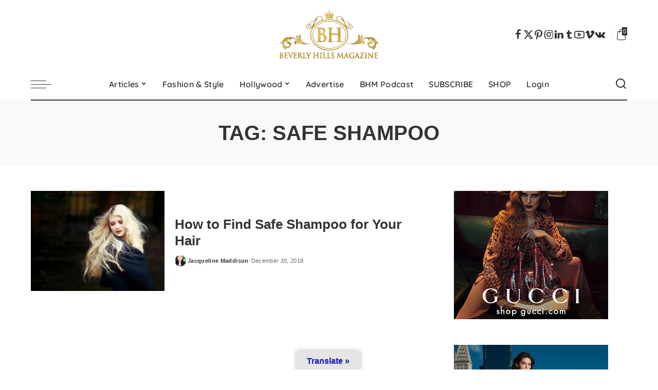

--- FILE ---
content_type: text/css
request_url: https://www.beverlyhillsmagazine.com/wp-content/cache/w3-cache/css/859/wp-content/themes/pixwell/assets/css/woocommerce.css
body_size: 10354
content:
.products[class*='wc-col'] {   display:flex;   flex:100%;   flex-flow:row wrap;   width:100%; } .wc-col-2 > * {   flex:0 0 50%;   max-width:50%; } .wc-col-3 > * {   flex:0 0 33.333%;   max-width:33.333%; } .wc-col-4 > * {   flex:0 0 25%;   max-width:25%; } .wc-col-5 > * {   flex:0 0 20%;   max-width:20%; } .woocommerce div.product {   margin-bottom:40px; } .woocommerce .pagination-wrap {   margin-top:0; } .woocommerce-loop-product__title {   margin-bottom:12px; } .woocommerce .result-wrap {   display:flex;   overflow:hidden;   align-items:center;   flex-flow:row nowrap;   margin-bottom:30px; } .woocommerce .woocommerce-result-count {   font-size:.875rem;   font-style:italic;   margin:0;   white-space:nowrap; } .woocommerce .woocommerce-ordering {   flex-shrink:0;   margin:0 0 0 auto; } .woocommerce .woocommerce-ordering select {   padding:10px;   border:none;   outline:none !important;   background-color:rgba(0, 0, 0, .015); } .product-thumb:before {   display:none; } .product-name a:hover, .woocommerce-page .product-name a:hover {   -webkit-background-size:100% 30%;   background-size:100% 30%; } .product-thumb {   position:relative;   display:block;   margin-bottom:20px; } .product-thumb img {   display:block;   width:100%;   vertical-align:middle; } .product-buttons {   position:absolute;   top:auto;   right:5%;   bottom:5%;   left:auto;   display:block;   -moz-transition:opacity .3s ease;   -ms-transition:opacity .3s ease;   -o-transition:opacity .3s ease;   -webkit-transition:opacity .3s ease;   transition:opacity .3s ease;   opacity:0; } .product-thumb:hover .product-buttons {   opacity:1; } .product-buttons .clear {   height:1px; } .product-buttons .add-to-cart a.button, .woocommerce .product-buttons .add-to-cart a {   font-size:0 !important;   line-height:0 !important;   position:relative;   display:block;   overflow:hidden;   width:50px;   height:50px;   padding:0 !important;   letter-spacing:0 !important;   color:#fff;   background-color:#333; } .ele-round .product-buttons .add-to-cart a.button, .ele-round .product-buttons .yith-wcwl-add-to-wishlist {   overflow:hidden;   -webkit-border-radius:6px;   border-radius:6px; } .ele-round .product-buttons .yith-wcwl-add-to-wishlist {   margin-bottom:2px; } .product-buttons .add-to-cart a.added, .woocommerce .product-buttons .add-to-cart a.added {   display:none; } .product-buttons .add-to-cart a.added_to_cart {   color:#fff;   background-color:var(--g-color); } .woocommerce-page form .form-row label {   line-height:1.5;   display:block;   margin-bottom:7px; } .product-buttons .add-to-cart a:before, .woocommerce .product-buttons .add-to-cart a:before {   font-family:'ruby-icon';   font-size:24px;   font-weight:400;   font-style:normal;   font-variant:normal;   line-height:50px;   position:absolute;   top:0;   right:0;   bottom:0;   left:0;   display:block;   width:100%;   height:100%;   content:'\e901';   text-align:center;   text-indent:0;   text-transform:none;   -webkit-font-smoothing:antialiased;   -moz-osx-font-smoothing:grayscale; } .product-buttons .add-to-cart a.added_to_cart:before, .woocommerce .product-buttons .add-to-cart a.added_to_cart:before {   content:'\e91f'; } .product-buttons .add-to-cart a.loading:before, .woocommerce .product-buttons .add-to-cart a.loading:before {   content:'\e862';   -webkit-animation-name:spin;   animation-name:spin;   -webkit-animation-duration:3000ms;   animation-duration:3000ms;   -webkit-animation-timing-function:linear;   animation-timing-function:linear;   -webkit-animation-iteration-count:infinite;   animation-iteration-count:infinite; } .woocommerce-account .woocommerce .col2-set {   margin-top:30px; } .shipping-calculator-form {   text-align:left; } .woocommerce .shipping-calculator-form .form-row {   margin-bottom:10px; } .woocommerce #calc_shipping_country_field {   font-weight:700; } @-moz-keyframes spin {   from {  -moz-transform:rotate(0deg);   }   to {  -moz-transform:rotate(360deg);   } } @-webkit-keyframes spin {   from {  -webkit-transform:rotate(0deg);   }   to {  -webkit-transform:rotate(360deg);   } } @keyframes spin {   from {  transform:rotate(0deg);   }   to {  transform:rotate(360deg);   } } .woocommerce a.button {   -moz-transition:background-color .3s cubic-bezier(0.32, 0.74, 0.57, 1);   -ms-transition:background-color .3s cubic-bezier(0.32, 0.74, 0.57, 1);   -o-transition:background-color .3s cubic-bezier(0.32, 0.74, 0.57, 1);   -webkit-transition:background-color .3s cubic-bezier(0.32, 0.74, 0.57, 1);   transition:background-color .3s cubic-bezier(0.32, 0.74, 0.57, 1); } .woocommerce a.button:hover, .woocommerce a.button:focus {   text-decoration:none !important; }  .product-buttons .yith-wcwl-add-to-wishlist {   font-size:0;   position:relative;   width:50px;   height:50px;   margin:0;   letter-spacing:0;   color:#fff;   background-color:#333; } .wishlist-items-wrapper .product-thumbnail img {   max-width:100px;   height:auto; } ul.shop_table {   padding-left:0;   list-style:none; } .wishlist-items-wrapper a.remove_from_wishlist {   margin-top:5px !important; } .wishlist-items-wrapper .product-name span {   display:block;   text-align:center; } .product-buttons .yith-wcwl-add-to-wishlist > * {   position:absolute;   display:block;   width:100%;   height:100%; } .wishlist_table.responsive .product-thumbnail img {   width:100%; } .wishlist_table.responsive .item-details-table {   margin-bottom:0;   border-bottom:none; } .wishlist_table.responsive .additional-info {   margin-bottom:15px; } .wishlist_table.responsive td.label {   font-weight:700; } .wishlist_table.responsive td.value {   text-align:right; } .wishlist_table.responsive .item-details {   margin-top:10px; } .wishlist_table.responsive li {   margin-bottom:30px; } .wishlist_table.responsive .add-to-cart a {   font-size:.85rem;   line-height:34px;   margin:0;   padding:0 20px;   text-align:center;   white-space:nowrap;   color:#fff;   border:none;   -webkit-border-radius:0;   border-radius:0;   background-color:#333; } .product-buttons .yith-wcwl-add-to-wishlist > .yith-wcwl-wishlistaddresponse {   top:-9999px; } .product-buttons .yith-wcwl-add-to-wishlist > .hide {   z-index:-1;   display:none !important;   pointer-events:none; } .product-buttons .yith-wcwl-add-to-wishlist > .show {   z-index:10;   display:block; } .product-buttons .yith-wcwl-add-to-wishlist a {   position:relative;   display:block;   width:100%;   height:100%;   text-align:center;   text-decoration:none !important;   -webkit-border-radius:0;   border-radius:0; } .product-buttons .yith-wcwl-add-to-wishlist a.add_to_wishlist {   -moz-transition:background-color .3s cubic-bezier(0.32, 0.74, 0.57, 1);   -ms-transition:background-color .3s cubic-bezier(0.32, 0.74, 0.57, 1);   -o-transition:background-color .3s cubic-bezier(0.32, 0.74, 0.57, 1);   -webkit-transition:background-color .3s cubic-bezier(0.32, 0.74, 0.57, 1);   transition:background-color .3s cubic-bezier(0.32, 0.74, 0.57, 1);   color:#fff; } .product-buttons .yith-wcwl-add-to-wishlist a.add_to_wishlist:hover {   background-color:var(--g-color); } .product-buttons .yith-wcwl-add-to-wishlist a {   z-index:10; } .product-buttons .yith-wcwl-add-to-wishlist a:before {   font-family:'ruby-icon';   font-size:22px;   font-weight:400;   font-style:normal;   font-variant:normal;   line-height:50px;   z-index:1;   content:'\e91b';   text-transform:none;   color:inherit;   -webkit-font-smoothing:antialiased;   -moz-osx-font-smoothing:grayscale; } .yith-wcwl-add-to-wishlist .ajax-loading {   position:absolute;   top:50%;   right:3%;   bottom:auto;   left:auto;   width:44px !important;   height:44px !important;   margin-top:-22px; } .product-buttons .yith-wcwl-add-to-wishlist .ajax-loading {   position:absolute;   z-index:11;   top:0;   left:0;   display:block;   width:100% !important;   height:100% !important;   margin:0 !important;   padding:0;   pointer-events:none !important;   background-color:#333; } .yith-wcwl-add-to-wishlist .ajax-loading:before {   font-family:'ruby-icon';   font-size:24px;   line-height:44px;   position:relative;   display:block;   content:'\e862';   -webkit-animation-name:spin;   animation-name:spin;   -webkit-animation-duration:3000ms;   animation-duration:3000ms;   -webkit-animation-timing-function:linear;   animation-timing-function:linear;   -webkit-animation-iteration-count:infinite;   animation-iteration-count:infinite;   text-align:center;   opacity:1; } .product-buttons .yith-wcwl-add-to-wishlist .ajax-loading:before {   font-family:'ruby-icon';   font-size:24px;   line-height:50px;   position:absolute;   top:0;   right:0;   bottom:0;   left:0;   display:block;   width:100%;   height:100%;   content:'\e862';   -webkit-animation-name:spin;   animation-name:spin;   -webkit-animation-duration:3000ms;   animation-duration:3000ms;   -webkit-animation-timing-function:linear;   animation-timing-function:linear;   -webkit-animation-iteration-count:infinite;   animation-iteration-count:infinite;   text-align:center;   opacity:1; } .product-buttons .yith-wcwl-wishlistaddedbrowse a:before, .product-buttons .yith-wcwl-wishlistexistsbrowse a:before {   font-family:ruby-icon;   font-size:20px;   line-height:50px;   content:'\e90d'; }  #yith-wcwl-popup-message {   font-size:.94rem;   color:#fff;   border:0;   -webkit-border-radius:0;   border-radius:0;   background-color:#333; } #yith-wcwl-message {   line-height:1;   padding:0 20px;   white-space:nowrap; } .woocommerce span.onsale {   font-size:.825rem;   line-height:1;   position:absolute;   z-index:1;   top:10px;   left:10px;   min-width:auto;   min-height:auto;   padding:7px 20px;   letter-spacing:.05em;   text-transform:uppercase;   color:#fff;   -webkit-border-radius:0;   border-radius:0;   background-color:#88d398; } .ele-round .products span.onsale {   -webkit-border-radius:100px;   border-radius:100px; } .woocommerce span.onsale.percent {   font-size:1rem;   line-height:54px;   top:10px;   left:10px;   width:54px;   height:54px;   padding:0;   text-align:center;   white-space:nowrap;   text-transform:none;   -webkit-border-radius:50%;   border-radius:50%; } .woocommerce span.onsale.percent i {   font-size:.7rem;   vertical-align:middle; } .woocommerce span.onsale.percent strong {   font-weight:inherit; } .woocommerce span.onsale.percent .off {   font-size:.7rem;   line-height:1;   display:block;   padding-top:3px; } .product .product-loop-content {   position:relative;   text-align:center; } .woocommerce .star-rating, .woocommerce .product .star-rating {   font-size:0;   position:relative;   display:inline-block;   float:none;   clear:both;   width:auto;   height:auto;   margin-right:auto;   margin-bottom:10px;   margin-left:auto;   padding:0;   letter-spacing:0; } .woocommerce .product .star-rating:before, .woocommerce .star-rating:before, .woocommerce .product .star-rating span:before, .woocommerce .star-rating span:before {   font-family:'ruby-icon';   font-size:16px;   line-height:1;   position:relative;   top:auto;   left:auto;   margin:0;   content:'\e90a\e90a\e90a\e90a\e90a';   letter-spacing:3px;   color:#eee; } .woocommerce .star-rating span, .woocommerce .product .star-rating span {   font-size:0;   position:absolute;   top:0;   left:0; } .woocommerce .star-rating span:before, .woocommerce .product .star-rating span:before {   color:#000; }  .woocommerce div.product .product-loop-content .price {   font-size:1rem;   font-weight:500;   display:block;   margin:0;   white-space:nowrap;   text-transform:none; } .is-light-text div.product .product-loop-content .price {   color:#fff; } .woocommerce div.product .product-loop-content .price * {   font-size:inherit;   font-weight:inherit;   text-decoration:none;   letter-spacing:inherit;   color:inherit; } .woocommerce div.product .product-loop-content .price del {   font-size:.85rem;   margin-right:4px;   color:#555; } .shopthepost div.product .product-loop-content .price del {   font-size:.9rem; } .woocommerce div.product .product-loop-content .price del * {   font-size:inherit;   font-weight:inherit;   font-style:inherit;   text-decoration:line-through;   letter-spacing:inherit; }  #customer_login > * {   position:relative;   display:block;   padding:30px 20px; } #customer_login > *:first-child {   background-color:rgba(0, 0, 0, .015); } .woocommerce form.login, .woocommerce form.register {   margin-top:30px;   padding:0;   border:none;   -webkit-border-radius:0;   border-radius:0; } .woocommerce #customer_login h2 {   text-transform:uppercase; } .woocommerce #customer_login .woocommerce-form__label-for-checkbox {   position:relative;   display:inline-block;   float:right;   margin-top:7px; } .woocommerce #customer_login .woocommerce-form__label-for-checkbox span {   text-transform:none; } .woocommerce form .form-row input.input-text, .woocommerce form .form-row textarea {   display:block;   width:100%;   margin-bottom:10px; } .woocommerce form .form-row textarea {   min-height:120px;   margin-top:10px;   padding:20px; } .woocommerce form .form-row {   margin:0 0 25px 0;   padding:0; } .woocommerce input:-webkit-autofill {   -webkit-box-shadow:0 0 0 30px #fff inset !important; } .woocommerce-form.login input:-webkit-autofill {   -webkit-box-shadow:0 0 0 30px #fff inset !important; } .woocommerce #respond input#submit, .woocommerce a.button, .woocommerce button.button, .woocommerce input.button {   font-size:.875rem;   font-weight:500;   line-height:22px;   padding:10px 25px;   white-space:nowrap;   color:#fff;   border-radius:0;   background-color:#333; } .woocommerce-error, .woocommerce-info, .woocommerce-message {   padding:10px 20px; } .woocommerce-error {   border-color:var(--g-color); } .woocommerce-error li, .woocommerce-info li, .woocommerce-message li {   margin:0 !important; } .woocommerce-error li:before {   font-family:'ruby-icon';   font-style:normal;   display:inline-block;   margin-right:10px;   content:'\e87c'; } .woocommerce a.button {   font-family:'Montserrat', sans-serif; } .woocommerce #rememberme {   position:absolute;   z-index:2;   width:20px;   height:20px;   cursor:pointer;   opacity:0; } .woocommerce #rememberme + span {   position:relative;   padding-left:15px; } .woocommerce .woocommerce-form-login .woocommerce-form-login__rememberme {   line-height:42px;   display:inline-block;   margin-bottom:0;   cursor:pointer;   vertical-align:middle; } .woocommerce #rememberme + span:before {   font-size:10px;   line-height:10px;   position:relative;   display:inline-flex;   display:-webkit-inline-flex;   width:12px;   height:12px;   margin-right:7px;   content:'\2714';   text-align:center;   vertical-align:middle;   color:transparent;   border:1px solid #777; } .woocommerce .lost_password {   font-family:'Montserrat', sans-serif;   font-size:14px;   font-weight:400; } .woocommerce .lost_password a {   -moz-transition:color .3s cubic-bezier(0.32, 0.74, 0.57, 1);   -ms-transition:color .3s cubic-bezier(0.32, 0.74, 0.57, 1);   -o-transition:color .3s cubic-bezier(0.32, 0.74, 0.57, 1);   -webkit-transition:color .3s cubic-bezier(0.32, 0.74, 0.57, 1);   transition:color .3s cubic-bezier(0.32, 0.74, 0.57, 1);   text-decoration:none;   color:#aaa; } .woocommerce .lost_password a:hover {   text-decoration:underline;   color:#000; } .woocommerce-password-hint {   display:block;   margin-top:10px; } .woocommerce-password-strength {   font-family:'Montserrat', sans-serif;   font-size:13px;   font-weight:400;   margin-top:15px;   color:#fff;   border:none;   background-color:#ff8080; } .woocommerce-password-strength.short {   background-color:#ff8080; } .woocommerce-password-strength.good {   background-color:#f5d47e; } .woocommerce-password-strength.strong {   background-color:#83c373; } .woocommerce button.button.disabled, .woocommerce button.button:disabled[disabled], .woocommerce input.button.disabled, .woocommerce input.button:disabled[disabled] {   line-height:1;   padding:12px 30px;   color:#fff; } .woocommerce .woocommerce-MyAccount-navigation {   max-width:300px;   background-color:#88888815; } .woocommerce .woocommerce-MyAccount-navigation ul {   margin:0;   padding-left:0; } .woocommerce .woocommerce-MyAccount-navigation li {   line-height:44px;   margin-bottom:0;   list-style:none !important; } .woocommerce .woocommerce-MyAccount-navigation li a {   font-weight:inherit;   display:block;   padding:0 20px;   -moz-transition:all .3s cubic-bezier(0.32, 0.74, 0.57, 1);   -ms-transition:all .3s cubic-bezier(0.32, 0.74, 0.57, 1);   -o-transition:all .3s cubic-bezier(0.32, 0.74, 0.57, 1);   -webkit-transition:all .3s cubic-bezier(0.32, 0.74, 0.57, 1);   transition:all .3s cubic-bezier(0.32, 0.74, 0.57, 1);   text-decoration:none;   color:inherit; } .woocommerce .woocommerce-MyAccount-navigation li.is-active {   color:#fff;   background-color:#333; } .woocommerce form .form-row em {   font-size:.85rem; } .woocommerce .woocommerce-MyAccount-navigation li:not(.is-active) a:hover {   color:#fff;   background-color:var(--g-color); } .woocommerce .woocommerce-MyAccount-navigation li:last-child {   margin-bottom:30px; } .woocommerce .woocommerce-MyAccount-content {   padding-left:20px; } .woocommerce .woocommerce-MyAccount-content h3 {   display:block;   margin-bottom:30px;   padding-bottom:10px;   text-transform:uppercase;   border-bottom:2px solid #8882; } .woocommerce form .form-row .select2-container {   margin-top:10px;   margin-bottom:10px; } .woocommerce form .select2-container--default .select2-selection--single {   font-size:12px;   height:42px;   border:none;   -webkit-border-radius:0;   border-radius:0;   background-color:#8881; }  .woocommerce-account .addresses {   margin-top:3rem; } .woocommerce-account .woocommerce-Address {   padding:6% 3%;   background-color:#8881; } .woocommerce-account .addresses .title .edit {   font-family:'Montserrat', sans-serif;   font-size:13px;   font-weight:normal;   padding:0 20px;   -moz-transition:all .3s cubic-bezier(0.32, 0.74, 0.57, 1);   -ms-transition:all .3s cubic-bezier(0.32, 0.74, 0.57, 1);   -o-transition:all .3s cubic-bezier(0.32, 0.74, 0.57, 1);   -webkit-transition:all .3s cubic-bezier(0.32, 0.74, 0.57, 1);   transition:all .3s cubic-bezier(0.32, 0.74, 0.57, 1);   text-decoration:none;   color:#fff;   background-color:#aaa; } .woocommerce-account .addresses .title .edit:hover {   background-color:#333; } .woocommerce-account address {   font-style:italic; }  .woocommerce-error, .woocommerce-info, .woocommerce-message {   font-size:.875rem;   font-style:italic;   margin-left:0 !important;   border:1px solid;   background-color:transparent; } .woocommerce-error a, .woocommerce-info a, .woocommerce-message a {   font-style:normal; } .woocommerce-info a.showcoupon {   margin-left:7px;   -moz-transition:color .3s cubic-bezier(0.32, 0.74, 0.57, 1);   -ms-transition:color .3s cubic-bezier(0.32, 0.74, 0.57, 1);   -o-transition:color .3s cubic-bezier(0.32, 0.74, 0.57, 1);   -webkit-transition:color .3s cubic-bezier(0.32, 0.74, 0.57, 1);   transition:color .3s cubic-bezier(0.32, 0.74, 0.57, 1); } .woocommerce-info a.showcoupon:hover {   color:var(--g-color); } .woocommerce-info, .woocommerce-message {   border-color:#eee; } .woocommerce-error {   border-color:#ff8a90; } .woocommerce .woocommerce-error .button, .woocommerce .woocommerce-info .button, .woocommerce .woocommerce-message .button, .woocommerce-page .woocommerce-error .button, .woocommerce-page .woocommerce-info .button, .woocommerce-page .woocommerce-message .button {   display:inline-block;   float:none;   margin-right:10px;   text-decoration:none; } .woocommerce-page .woocommerce-error a:not(.button):hover, .woocommerce-page .woocommerce-info a:not(.button):hover, .woocommerce-page .woocommerce-message a:not(.button):hover {   text-decoration:underline;   color:#000; } .woocommerce-error:before, .woocommerce-info:before, .woocommerce-message:before {   display:none; } .woocommerce-checkout form.login, .woocommerce-checkout form.register, .woocommerce form.checkout_coupon {   padding:30px;   border:none;   background-color:#8881; } .woocommerce form.checkout_coupon {   padding-bottom:0; } .woocommerce form.checkout_coupon p {   font-size:.875rem; } .woocommerce form.checkout_coupon.processing {   opacity:.5; } .woocommerce-checkout form.login > p:first-child, .woocommerce-checkout form.register > p:first-child {   font-size:.9rem;   font-style:italic;   margin-bottom:2rem; } .woocommerce-checkout .woocommerce-form-login .woocommerce-form__label-for-checkbox.inline {   margin-left:10px; } .woocommerce-checkout .checkout_coupon button.button {   width:100%; }  form.woocommerce-checkout {   margin-top:45px; } form.woocommerce-checkout h3 {   line-height:40px;   display:inline-block;   margin-bottom:1.5rem;   padding:0 20px;   color:#fff;   background-color:#333; } .woocommerce div.product .product_title {   margin-bottom:30px; } .woocommerce-page.woocommerce-cart .cart-collaterals h2 {   font-size:1.5rem;   margin-bottom:20px;   text-transform:uppercase; } .woocommerce-page.woocommerce-cart .entry-header {   margin-bottom:60px; } .woocommerce-page .entry-title {   margin-bottom:0; }  .woocommerce-page .select2-container--default .select2-selection--single .select2-selection__rendered {   line-height:22px;   padding:10px 20px; } .woocommerce-page .select2-container--default .select2-search--dropdown .select2-search__field, .woocommerce-page .select2-dropdown {   border-color:#8882; } .checkout-col h3#order_review_heading {   padding:0;   color:inherit;   background-color:transparent; } .woocommerce-page table.shop_table {   border:none; } .woocommerce-page select {   font-size:.875rem; } .woocommerce-page table.shop_table thead {   font-family:'Montserrat', sans-serif;   font-size:16px;   font-weight:500; } .woocommerce-page.woocommerce-checkout tr.cart_item {   font-size:.9em; } .woocommerce-page table.shop_table thead * {   font-family:inherit !important;   font-size:inherit;   font-weight:inherit !important;   font-style:inherit;   text-transform:inherit;   color:inherit; } .woocommerce table.shop_table th {   padding:10px 15px;   border-top:none;   border-right:none; } .woocommerce-cart table.shop_table th {   padding-right:20px;   padding-left:20px; } .woocommerce table.shop_table td {   border-right:none; } .woocommerce table.shop_table td.product-total {   text-align:right; } form.woocommerce-checkout th {   font-size:16px;   text-transform:uppercase; } form.woocommerce-checkout .cart-subtotal th {   font-size:.9rem;   text-transform:none; } form.woocommerce-checkout .woocommerce-NoticeGroup {   margin-bottom:2rem; } .woocommerce-page #payment {   background-color:transparent; } .wc-single-featured {   position:relative;   display:block;   width:100%; } .woocommerce #content div.product div.images, .woocommerce div.product div.images, .woocommerce-page #content div.product div.images, .woocommerce-page div.product div.images {   float:none;   width:auto;   margin-bottom:0; } .woocommerce-page #payment ul.payment_methods {   padding-right:0;   padding-left:0;   border-bottom-color:#8882; } .woocommerce-page #payment ul.payment_methods li {   line-height:1.7;   padding:0;   list-style:none;   color:inherit;   border:none; } .woocommerce-page #payment ul.payment_methods li label {   cursor:pointer; } .woocommerce-page #payment div.form-row {   padding-left:0; } .woocommerce-page #payment #place_order {   font-size:1.2rem;   padding:15px 20%;   -moz-transition:all .3s cubic-bezier(0.32, 0.74, 0.57, 1);   -ms-transition:all .3s cubic-bezier(0.32, 0.74, 0.57, 1);   -o-transition:all .3s cubic-bezier(0.32, 0.74, 0.57, 1);   -webkit-transition:all .3s cubic-bezier(0.32, 0.74, 0.57, 1);   transition:all .3s cubic-bezier(0.32, 0.74, 0.57, 1);   color:#fff;   background-color:#88bb82; } .woocommerce-page #payment #place_order:hover {   opacity:.7 } .woocommerce-page #payment div.payment_box {   background-color:#88888815; } .woocommerce-page #payment div.payment_box:before {   border:1em solid #8882;   border-top-color:transparent;   border-right-color:transparent;   border-left-color:transparent; } .woocommerce .woocommerce-error strong {   color:var(--g-color); }  .woocommerce-page .checkout-col {   display:block;   float:left; } .woocommerce-page .checkout-col.col-left {   width:60%;   padding-right:5%; } .woocommerce-page .checkout-col.col-right {   width:40%;   padding:4% 3% 1%;   border:1px solid #8882; } .woocommerce-checkout .checkout-col.col-left .col2-set > * {   width:100%; }  .woocommerce-cart.woocommerce-page .woocommerce {   position:relative;   display:block; } .woocommerce-page.woocommerce-cart .woocommerce-cart-form, .woocommerce-page.woocommerce-cart .cart-collaterals {   display:block;   float:left; } .woocommerce-page.woocommerce-cart .cart-collaterals .cart_totals {   width:100%; } .woocommerce-page.woocommerce-cart .cart-subtotal td, .woocommerce-page.woocommerce-cart .order-total td {   text-align:right; } .woocommerce-page.woocommerce-cart .woocommerce-cart-form {   width:70%;   padding-right:5%; } .woocommerce-page.woocommerce-cart .cart-collaterals {   width:30%;   padding:2% 1.5% 1%;   border:2px solid; } .woocommerce-cart .wc-proceed-to-checkout a.checkout-button {   font-size:1rem !important;   margin-bottom:0;   white-space:nowrap;   text-decoration:none;   background-color:#333; } .woocommerce-cart table.cart img {   width:150px;   height:auto; } .woocommerce a.remove {   font-size:0 !important;   font-weight:lighter;   line-height:0 !important;   position:relative;   width:24px;   height:24px;   -moz-transition:all .3s cubic-bezier(0.32, 0.74, 0.57, 1);   -ms-transition:all .3s cubic-bezier(0.32, 0.74, 0.57, 1);   -o-transition:all .3s cubic-bezier(0.32, 0.74, 0.57, 1);   -webkit-transition:all .3s cubic-bezier(0.32, 0.74, 0.57, 1);   transition:all .3s cubic-bezier(0.32, 0.74, 0.57, 1);   color:#111 !important;   border:none;   border-radius:0;   background-color:#88888815; } .woocommerce a.remove:before {   font-family:'ruby-icon';   font-size:15px;   font-weight:400;   line-height:24px;   position:absolute;   top:0;   right:0;   bottom:0;   left:0;   display:block;   content:'\e870';   text-align:center;   -webkit-border-radius:2px;   border-radius:2px; } .woocommerce a.remove:hover {   color:#fff;   background-color:var(--g-color); }  .woocommerce table.shop_table td, .woocommerce table.wishlist_table td {   border-color:#8882; } .woocommerce table.shop_table tbody tr:first-child td, .woocommerce table.wishlist_table tr:first-child td {   border-top:none; } .woocommerce-cart .woocommerce table.shop_table td, .woocommerce table.wishlist_table td {   padding-right:20px;   padding-left:20px;   text-align:center; } .woocommerce-cart .cart-collaterals .cart_totals tr td {   text-align:right; } .woocommerce-cart .woocommerce table.shop_table td.product-name, .woocommerce table.wishlist_table td.product-name {   font-size:1rem;   padding-top:20px;   padding-bottom:20px;   text-align:left; } .woocommerce-page .product-name a, .woocommerce table.wishlist_table td.product-name a {   color:inherit; } .woocommerce-cart .woocommerce table.shop_table td.product-thumbnail, .woocommerce table.wishlist_table td.product-thumbnail {   min-width:80px;   max-width:80px;   padding:15px 0; } .woocommerce-page.woocommerce-cart table.shop_table thead *:not(.product-name), .woocommerce table.wishlist_table td:not(.product-name) {   text-align:center; } .woocommerce-page.woocommerce-cart table.shop_table td.product-subtotal {   font-weight:700; } .woocommerce .order-total {   font-size:1rem !important;   text-transform:uppercase; } .woocommerce .order-total * {   font-size:inherit !important; } .woocommerce-cart .woocommerce table.shop_table tbody tr:first-child td {   border-width:0; } .woocommerce-cart .woocommerce-cart-form .actions {   padding-top:2rem;   padding-right:0 !important;   padding-left:0 !important;   border-top-width:0; } .woocommerce-cart .woocommerce-cart-form .actions button.button {   display:block;   width:100%; } .woocommerce-cart .woocommerce-cart-form .actions .coupon {   display:block;   width:100%;   margin-bottom:30px; } .woocommerce-cart.woocommerce-page .woocommerce-cart-form .coupon input.input-text {   line-height:44px !important;   display:block;   float:left;   width:50%;   margin:0 !important;   margin-bottom:10px;   padding:0 0 0 20px !important;   border:none !important;   background-color:#88888815 !important; } .woocommerce-cart.woocommerce-page .woocommerce-cart-form .coupon button {   font-size:11px;   line-height:24px !important;   display:block;   float:left;   width:50% !important;   color:#111;   background-color:#eee; } .woocommerce-cart.woocommerce-page .woocommerce-cart-form .coupon button:hover {   color:#fff;   background-color:#333; } .woocommerce-cart .return-to-shop {   display:block;   text-align:center; } .woocommerce-cart .cart-empty {   font-style:italic;   margin-top:4%;   text-align:center; } .woocommerce-cart .return-to-shop a.button {   font-size:1rem !important;   display:inline-block;   min-width:50%;   padding-top:20px;   padding-bottom:20px;   text-align:center;   white-space:nowrap; } .woocommerce table.wishlist_table tbody {   font-size:13px; } .woocommerce table.wishlist_table tbody td {   padding-right:20px;   padding-left:20px;   border:none !important; } .woocommerce table.wishlist_table {   font-size:100%; } .woocommerce table.wishlist_table tbody td.product-price del {   font-size:.9rem;   margin-bottom:4px;   color:#aaa; } .woocommerce table.wishlist_table tbody td.product-price ins {   display:block;   text-decoration:none; } .woocommerce table.wishlist_table thead th {   font-size:inherit;   font-weight:inherit;   line-height:44px;   padding:0 20px;   text-align:center;   letter-spacing:inherit;   border:none !important; } .yith-wcwl-share h4.yith-wcwl-share-title {   margin:0;   color:#aaa; } .woocommerce .wishlist_table td.product-add-to-cart a {   line-height:44px;   margin:0;   padding:0 20px;   text-align:center;   white-space:nowrap;   color:#fff;   border:none;   -webkit-border-radius:0;   border-radius:0;   background-color:#333; } .woocommerce table.wishlist_table tfoot td {   border-top:0; } .wishlist-title {   font-style:italic;   display:block;   margin-bottom:35px;   text-align:center; } .wishlist-title h2 {   line-height:1;   display:inline-block;   border-bottom:4px solid #8881; } .wishlist_table tr td.product-stock-status span {   font-style:italic; } .wishlist_table tr td.product-stock-status span.wishlist-in-stock {   font-size:.85rem;   color:#69a266; } .wishlist_table tr td.product-stock-status span.wishlist-out-of-stock {   color:var(--g-color); } .wishlist-title h2 {   margin:0 !important;   padding:0; } .wishlist-title h2:before {   font-family:'ruby-icon';   font-style:normal;   display:inline-block;   margin-right:7px;   content:'\e91b'; } .yith-wcwl-share {   display:flex;   display:flex;   align-items:center;   margin-top:40px; } .yith-wcwl-share ul {   display:flex;   margin-left:20px;   margin-left:auto;   list-style:none; } .yith-wcwl-share .share-button {   display:flex;   margin-right:5px;   text-align:center;   color:#fff; } .yith-wcwl-share .share-button a {   font-size:18px;   line-height:42px;   display:block;   width:42px;   height:42px;   -moz-transition:opacity .3s cubic-bezier(0.32, 0.74, 0.57, 1);   -ms-transition:opacity .3s cubic-bezier(0.32, 0.74, 0.57, 1);   -o-transition:opacity .3s cubic-bezier(0.32, 0.74, 0.57, 1);   -webkit-transition:opacity .3s cubic-bezier(0.32, 0.74, 0.57, 1);   transition:opacity .3s cubic-bezier(0.32, 0.74, 0.57, 1);   text-decoration:none !important;   color:#fff !important;   background-color:#333; } .yith-wcwl-share .share-button a:hover {   opacity:.7; } .yith-wcwl-share .share-button i:before {   font-family:'ruby-icon';   font-style:normal;   line-height:inherit;   content:'\62';   color:inherit; } td.wishlist-empty {   font-size:16px; } .yith-wcwl-share .share-button a.facebook {   background-color:#568fce; } .yith-wcwl-share .share-button a.twitter i:before {   content:'\64'; } .yith-wcwl-share .share-button a.twitter {   background-color:#27c2f5; } .yith-wcwl-share .share-button a.pinterest i:before {   content:'\66'; } .yith-wcwl-share .share-button a.pinterest {   background-color:#f7333e; } .yith-wcwl-share .share-button a.email i:before {   content:'\50'; } .yith-wcwl-share .share-button a.email {   background-color:#ffa100; } .yith-wcwl-share .share-button a.whatsapp i:before {   content:'\5a'; } .yith-wcwl-share .share-button a.whatsapp {   background-color:#0ce643;; } .hidden-title-form, .wishlist-title a.show-title-form {   display:none; } .hidden-title-form {   margin-bottom:35px;   text-align:center; } .hidden-title-form > * {   vertical-align:top; } .hidden-title-form input[type='submit'], .hide-title-form.button {   line-height:42px;   height:42px; } .hide-title-form .fa-remove:before {   font-family:'ruby-icon';   font-style:normal;   content:'\e870'; } .wishlist-title-with-form {   -moz-transition:all .3s cubic-bezier(0.32, 0.74, 0.57, 1);   -ms-transition:all .3s cubic-bezier(0.32, 0.74, 0.57, 1);   -o-transition:all .3s cubic-bezier(0.32, 0.74, 0.57, 1);   -webkit-transition:all .3s cubic-bezier(0.32, 0.74, 0.57, 1);   transition:all .3s cubic-bezier(0.32, 0.74, 0.57, 1); } .wishlist-title-with-form:hover {   color:var(--g-color); }  .woocommerce div.product div.summary {   float:none;   width:100%;   margin-bottom:0;   padding-left:50px; } .woocommerce .summary .price small {   font-size:.65em; } h1.product_title {   margin-bottom:20px; } .woocommerce.single .summary .price .woocommerce-Price-currencySymbol {   font-size:.7em;   padding:0 2px;   vertical-align:top; } .woocommerce-product-details__short-description {   font-size:.875rem;   line-height:1.7;   display:block;   margin-bottom:30px;   color:#666; } .woocommerce-product-details__short-description p {   font-family:inherit;   font-size:inherit;   font-weight:inherit;   line-height:inherit; } .woocommerce .product .summary .price {   font-size:2rem;   line-height:1;   margin-bottom:30px;   white-space:nowrap; } .woocommerce .summary .price * {   font-size:inherit;   font-weight:inherit;   line-height:inherit;   text-decoration:none; } .woocommerce.single-product .product .summary .price del {   font-size:.825em;   margin-right:10px;   text-decoration:line-through;   color:#555; } .woocommerce div.product p.price, .woocommerce div.product span.price {   color:inherit; } .woocommerce div.product p.price ins, .woocommerce div.product span.price ins {   font-weight:inherit; } .woocommerce button.button.disabled, .woocommerce button.button:disabled[disabled], .woocommerce input.button.disabled, .woocommerce input.button:disabled[disabled] {   line-height:24px;   padding:10px 30px; }  .woocommerce.single-product .summary .woocommerce-product-rating {   position:relative;   display:flex;   align-items:center;   margin-bottom:15px; } .woocommerce.single-product .summary .woocommerce-product-rating > * {   float:left; } .woocommerce.single-product .product .summary .star-rating {   font-size:0;   width:auto;   height:auto;   margin:0;   padding:0;   letter-spacing:0; } .woocommerce.single-product .product .summary .star-rating:before, .woocommerce.single-product .product .summary .star-rating span:before {   font-size:16px;   line-height:1;   margin:0;   letter-spacing:3px; } .woocommerce.single-product .product .summary .woocommerce-review-link {   font-size:13px;   margin-left:10px;   color:#555; } .product_meta {   font-family:'Montserrat', sans-serif;   font-size:12px;   font-weight:500;   margin-top:40px;   letter-spacing:.03em; } .product_meta > * {   display:block;   clear:both;   margin-top:15px;   color:#555; } .product_meta a {   -moz-transition:color .3s cubic-bezier(0.32, 0.74, 0.57, 1);   -ms-transition:color .3s cubic-bezier(0.32, 0.74, 0.57, 1);   -o-transition:color .3s cubic-bezier(0.32, 0.74, 0.57, 1);   -webkit-transition:color .3s cubic-bezier(0.32, 0.74, 0.57, 1);   transition:color .3s cubic-bezier(0.32, 0.74, 0.57, 1);   text-transform:uppercase;   text-transform:none; } .product_meta a:hover {   color:var(--g-color); } .product_meta a:first-child {   margin-left:10px; } .single_add_to_cart_button.button:before {   font-family:'ruby-icon';   font-size:1.2em;   font-weight:400;   font-style:normal;   font-variant:normal;   content:'\e901';   text-transform:none; } .ele-round button.single_add_to_cart_button.button {   -webkit-border-radius:100px;   border-radius:100px; }  .woocommerce div.product p.stock {   font-style:italic;   margin-bottom:20px;   color:#555; } .woocommerce div.product p.stock:before {   font-family:'ruby-icon';   font-style:normal;   display:inline-block;   margin-right:10px;   content:'\e81a'; } .woocommerce div.product p.stock.out-of-stock {   color:var(--g-color); } .woocommerce div.product p.stock.out-of-stock:before {   content:'\e08b'; } .woocommerce .single-product-content span.onsale {   font-size:16px;   line-height:44px;   left:20px;   padding:0 25px; } .woocommerce .single-product-content span.onsale.percent {   font-size:20px;   line-height:70px;   top:10px;   left:10px;   width:70px;   height:70px;   padding:0;   white-space:nowrap; }  .woocommerce div.product form.cart div.quantity {   float:left;   margin:0 15px 0 0; } .woocommerce .quantity {   line-height:42px;   position:relative;   width:80px;   height:44px;   padding-right:30px;   padding-left:30px;   border:1px solid #8882; } .woocommerce input[type='number']::-webkit-inner-spin-button, .woocommerce input[type='number']::-webkit-outer-spin-button {   margin:0;   -webkit-appearance:none; } .woocommerce .quantity .qty {   font-size:1rem;   font-weight:700;   line-height:34px;   position:absolute;   top:0;   right:30px;   bottom:0;   left:30px;   width:20px;   margin:auto;   padding:5px 0;   border:none;   background:transparent; } .woocommerce div.product form.cart .quantity {   width:100px; } .woocommerce div.product form.cart .quantity .qty {   width:40px; } .quantity-btn {   font-size:18px;   line-height:1;   position:absolute;   z-index:10;   top:0;   right:auto;   bottom:0;   left:0;   display:block;   width:30px;   height:42px;   cursor:pointer;   text-align:center; } .quantity-btn.up {   right:0;   left:auto; } .quantity-btn:before {   position:absolute;   top:50%;   right:auto;   bottom:auto;   left:10px;   display:block;   width:10px;   content:'';   border-top:1px solid #555; } .quantity-btn.up:after {   position:absolute;   top:50%;   right:auto;   bottom:auto;   left:10px;   display:block;   width:10px;   content:'';   -moz-transform:rotate(90deg);   -ms-transform:rotate(90deg);   -o-transform:rotate(90deg);   -webkit-transform:rotate(90deg);   transform:rotate(90deg);   border-top:1px solid #8882; } .quantity-btn:hover:before, .quantity-btn:hover:after {   border-color:#000; } .woocommerce div.product form.cart .button {   font-size:1rem !important;   line-height:44px;   display:inline-flex;   align-items:center;   padding:0 45px;   white-space:nowrap;   color:#fff;   background-color:var(--g-color);   gap:7px; } .woocommerce div.product form.cart .button:hover, .woocommerce div.product form.cart .button:focus {   background-color:#333; } .woocommerce div.product form.cart .variations {   margin-bottom:30px; } .woocommerce div.product form.cart .wc-no-matching-variations {   font-size:12px;   border:none;   background-color:#8881; } .woocommerce #respond input#submit:hover, .woocommerce #respond input#submit.alt:hover, .woocommerce a.button.alt:hover, .woocommerce a.button:hover, .woocommerce button.button:hover, .woocommerce input.button:hover, .product-buttons .add-to-cart a:hover, .woocommerce button.button.alt:hover, .woocommerce input.button.alt:hover, .woocommerce .product-buttons .add-to-cart a:hover {   color:#fff;   background-color:var(--g-color); } .woocommerce form .form-row input.input-text, .woocommerce form .form-row textarea {   line-height:22px; }  .woocommerce div.product form.cart .variations td, .woocommerce div.product form.cart .variations tr {   display:block;   clear:both;   overflow:hidden;   -webkit-box-sizing:border-box;   box-sizing:border-box;   width:100%;   padding:0; } .woocommerce div.product form.cart .variations td.label {   margin-bottom:4px;   padding-right:0; } .woocommerce div.product form.cart .variations tr {   margin-bottom:20px; } .woocommerce div.product form.cart .variations tr:last-of-type {   margin-bottom:0; } .woocommerce div.product form.cart .variations select {   margin:0;   padding:10px;   border-color:#8882; } .woocommerce div.product form.cart .variations option {   font-size:14px;   line-height:34px;   display:block;   white-space:normal; } .woocommerce div.product form.cart .reset_variations {   font-size:12px;   display:block;   clear:both;   width:100%;   margin-top:10px;   color:#555; } .woocommerce div.product form.cart .reset_variations:hover {   color:var(--g-color); } .woocommerce div.product form.cart .reset_variations:before {   font-family:'ruby-icon';   font-style:normal;   display:inline-block;   margin-right:3px;   content:'\e860'; } .woocommerce div.product .summary .woocommerce-variation-price .price {   position:relative;   display:block;   margin-top:-10px;   margin-bottom:20px; }  .woocommerce div.product .summary .yith-wcwl-add-to-wishlist, .woocommerce .single-product-wrap div.product > .yith-wcwl-add-to-wishlist, .woocommerce div.product .woocommerce-tabs .yith-wcwl-add-to-wishlist {   position:relative;   display:block;   clear:both;   margin-top:0;   padding-top:20px; } .woocommerce .single-product-wrap div.product > .yith-wcwl-add-to-wishlist {   max-width:900px;   margin-right:auto;   margin-bottom:60px;   margin-left:auto;   padding:2% 3%;   background-color:#8881; } .woocommerce div.product .summary .yith-wcwl-add-to-wishlist .feedback, .woocommerce .single-product-wrap div.product > .yith-wcwl-add-to-wishlist .feedback, .woocommerce div.product .woocommerce-tabs .yith-wcwl-add-to-wishlist .feedback {   font-size:.94rem;   font-style:italic;   display:block;   overflow:hidden;   width:100%;   margin-bottom:15px;   color:#555; } .woocommerce div.product .summary .yith-wcwl-add-to-wishlist a, .woocommerce .single-product-wrap div.product > .yith-wcwl-add-to-wishlist a, .woocommerce div.product .woocommerce-tabs .yith-wcwl-add-to-wishlist a {   font-family:'Montserrat', sans-serif;   font-size:12px;   font-weight:500;   position:relative;   display:block;   height:auto;   -moz-transition:color .3s cubic-bezier(0.32, 0.74, 0.57, 1);   -ms-transition:color .3s cubic-bezier(0.32, 0.74, 0.57, 1);   -o-transition:color .3s cubic-bezier(0.32, 0.74, 0.57, 1);   -webkit-transition:color .3s cubic-bezier(0.32, 0.74, 0.57, 1);   transition:color .3s cubic-bezier(0.32, 0.74, 0.57, 1);   text-align:left;   text-transform:uppercase; } .woocommerce div.product .summary .yith-wcwl-add-to-wishlist a:hover, .woocommerce .single-product-wrap div.product > .yith-wcwl-add-to-wishlist a:hover, .woocommerce div.product .woocommerce-tabs .yith-wcwl-add-to-wishlist a:hover {   color:var(--g-color); } .woocommerce div.product .summary .yith-wcwl-add-to-wishlist a:before, .woocommerce .single-product-wrap div.product > .yith-wcwl-add-to-wishlist a:before, .woocommerce div.product .woocommerce-tabs .yith-wcwl-add-to-wishlist a:before {   font-family:'ruby-icon';   font-style:normal;   display:inline-block;   margin-right:3px;   content:'\e91b'; } .woocommerce .single-product-wrap .woocommerce-message, .woocommerce .single-product-wrap .woocommerce-error, .woocommerce .single-product-wrap .woocommerce-info {   margin-bottom:60px; }  .woocommerce div.product .woocommerce-tabs {   position:relative;   display:block;   max-width:900px;   margin-top:50px;   margin-right:auto;   margin-bottom:50px;   margin-left:auto;   padding-top:60px; } .woocommerce div.product .woocommerce-tabs:before {   position:absolute;   top:0;   right:0;   left:0;   display:block;   height:10px;   content:'';   pointer-events:none;   opacity:.25;   background-color:transparent;   background-image:radial-gradient(currentColor 1px, transparent 1px);   background-position:1px 1px;   background-size:5px 5px; } .woocommerce div.product .woocommerce-tabs ul.tabs {   margin-bottom:50px;   padding:0;   text-align:center;   border:none; } .woocommerce div.product .woocommerce-tabs ul.tabs:before, .woocommerce div.product .woocommerce-tabs ul.tabs li:before, .woocommerce div.product .woocommerce-tabs ul.tabs li:after {   display:none; } .woocommerce div.product .woocommerce-tabs ul.tabs li {   margin-right:20px;   margin-left:20px;   padding-right:0;   padding-left:0;   border:none;   -webkit-border-radius:0;   border-radius:0;   background:none; } .woocommerce div.product .woocommerce-tabs ul.tabs li a {   font-size:16px;   font-weight:500;   line-height:30px;   padding:0;   -moz-transition:color .3s cubic-bezier(0.32, 0.74, 0.57, 1);   -ms-transition:color .3s cubic-bezier(0.32, 0.74, 0.57, 1);   -o-transition:color .3s cubic-bezier(0.32, 0.74, 0.57, 1);   -webkit-transition:color .3s cubic-bezier(0.32, 0.74, 0.57, 1);   transition:color .3s cubic-bezier(0.32, 0.74, 0.57, 1);   border-bottom:2px solid transparent; } .woocommerce div.product .woocommerce-tabs ul.tabs li.active a {   border-color:currentColor; } .woocommerce div.product .woocommerce-tabs ul.tabs li:not(.active) a:hover {   color:var(--g-color); } .woocommerce div.product .woocommerce-tabs .panel {   margin-bottom:0; } .woocommerce table.shop_attributes {   padding:2%;   border:1px solid #8882; } .woocommerce table.shop_attributes td, .woocommerce table.shop_attributes tr, .woocommerce table.shop_attributes th {   border:none; } .woocommerce table.shop_attributes th {   font-size:.9rem; } .woocommerce table.shop_attributes td {   padding-left:20px; } .woocommerce #reviews #comments h2 {   font-size:1.2rem;   font-weight:500;   display:block;   margin-top:0;   margin-bottom:20px;   padding:0;   text-align:center; } .woocommerce #reviews #comments ol.commentlist li {   margin-bottom:40px; } .woocommerce #reviews #comments ol.commentlist li:last-child {   margin-bottom:0; } .woocommerce #reviews #comments ol.commentlist li .comment-text {   margin-bottom:0;   margin-left:65px;   padding:10px 20px;   border:none;   -webkit-border-radius:0;   border-radius:0;   background-color:#8881; } .woocommerce #reviews #comments ol.commentlist li .comment-text .star-rating {   position:absolute;   top:15px;   right:20px;   margin:0; } .woocommerce #reviews #comments ol.commentlist li img.avatar {   display:block;   width:50px;   height:50px;   margin-top:5px;   padding:0;   border:none;   -webkit-border-radius:50%;   border-radius:50%;   object-fit:cover;   -webkit-object-fit:cover; } .woocommerce #reviews #comments ol.commentlist li .comment-text p.meta {   font-family:'Montserrat', sans-serif;   font-size:inherit;   margin-bottom:7px; } .woocommerce #reviews #comments ol.commentlist li .comment-text p.meta .woocommerce-review__author {   font-size:.75rem; } .woocommerce #reviews #comments ol.commentlist li .comment-text p.meta time {   font-size:.75rem;   font-style:italic;   color:#aaa; } .woocommerce #comments {   display:block;   margin-bottom:45px; } .woocommerce #review_form form > * {   margin-bottom:20px; } .woocommerce #review_form label {   display:block;   margin-bottom:10px; } .woocommerce .comment-form-cookies-consent {   display:flex;   align-items:center;   width:100%;   padding-top:10px; } .woocommerce #review_form .comment-form-cookies-consent label {   margin-bottom:0; } .woocommerce #review_form #respond .form-submit input {   line-height:42px;   padding:0 40px; } .woocommerce #review_form #respond textarea {   margin-top:0;   margin-bottom:0; } .woocommerce #review_form #respond .form-submit {   margin-top:20px; } .woocommerce #review_form .comment-form-rating .stars {   font-size:1.2rem;   margin-bottom:0; } .comment-form-rating {   display:flex;   align-items:center; } .comment-form-rating label {   margin-right:20px; } .comment-form-rating p.stars {   line-height:1; } .woocommerce #review_form .comment-form-rating a {   color:inherit !important; } .woocommerce #review_form .comment-reply-title {   font-size:1.2rem;   display:block;   margin-bottom:20px;   padding-right:0;   padding-left:0;   border:none;   background:none; } .woocommerce #review_form #commentform {   text-align:left; } .woocommerce-noreviews {   font-style:italic;   text-align:center;   color:#555; } .woocommerce div.product div.images .woocommerce-product-gallery__trigger {   font-size:0 !important;   position:absolute;   top:15px;   right:15px;   width:42px;   height:42px;   -moz-transition:opacity .3s cubic-bezier(0.32, 0.74, 0.57, 1);   -ms-transition:opacity .3s cubic-bezier(0.32, 0.74, 0.57, 1);   -o-transition:opacity .3s cubic-bezier(0.32, 0.74, 0.57, 1);   -webkit-transition:opacity .3s cubic-bezier(0.32, 0.74, 0.57, 1);   transition:opacity .3s cubic-bezier(0.32, 0.74, 0.57, 1);   text-indent:0;   color:#fff;   -webkit-border-radius:0;   border-radius:0;   background-color:#333; } .woocommerce div.product div.images .woocommerce-product-gallery__trigger:hover {   opacity:.7; } .ele-round.woocommerce div.product div.images .woocommerce-product-gallery__trigger {   -webkit-border-radius:50%;   border-radius:50%; } .woocommerce div.product div.images .woocommerce-product-gallery__trigger:after {   display:none; } .woocommerce div.product div.images .woocommerce-product-gallery__trigger:before {   font-family:'ruby-icon';   font-size:15px;   font-style:normal;   line-height:42px;   top:0;   left:0;   width:40px;   height:42px;   margin:auto;   padding-left:2px;   content:'\e88c';   text-align:center;   letter-spacing:0;   border:none;   -webkit-border-radius:0;   border-radius:0; } .woocommerce div.product div.images .woocommerce-product-gallery__trigger img {   opacity:0 !important; } .woocommerce-product-gallery__wrapper .yith-wcwl-add-to-wishlist {   display:none; }  .products.related, .upsells.products, section.cross-sells {   position:relative;   display:block;   text-align:center; } .related.products .products-outer, .upsells.products .products-outer, section.cross-sells .products-outer {   flex:0 0 100%;   max-width:none; } .products.related .products, .upsells.products .products, section.cross-sells .products {   text-align:left; } .woocommerce .cross-sells {   position:relative;   display:block;   margin-top:60px; } .upsells.products {   position:relative;   display:block;   margin-bottom:60px;   padding-bottom:20px;   border-bottom:1px solid #8882; } .related.related > h2, .upsells.products > h2, .woocommerce .cross-sells > h2 {   font-size:1.5rem;   font-weight:500;   position:relative;   display:inline-block;   clear:both;   max-width:100%;   margin-bottom:35px;   text-align:center; }  .woocommerce .breadcrumb-wc {   text-align:center; } .single-product.woocommerce .breadcrumb-wc {   margin-bottom:20px;   text-align:left; } .woocommerce .woocommerce-products-header {   display:block;   margin-bottom:60px;   text-align:center; } .woocommerce-page h1.page-title {   text-transform:uppercase; } .woocommerce .term-description {   font-style:italic;   display:block;   max-width:700px;   margin-top:25px;   margin-right:auto;   margin-left:auto;   color:#555; }  .wc-area {   position:relative;   display:block;   padding-bottom:20px; } .wc-area .pagination-wrap {   margin-top:5px;   margin-bottom:40px; } .wc-area.has-sidebar .container {   display:block;   float:left;   width:66.777%; } .woocommerce.widget {   position:relative;   display:block; } .widget_product_tag_cloud .tagcloud {   position:relative;   display:block;   overflow:hidden; } .widget_product_categories .select2-container--default .select2-selection--single {   height:auto;   margin:0; } .woocommerce .widget_rating_filter ul li a {   display:block;   margin-bottom:10px; } .woocommerce .widget_rating_filter ul li:last-child a {   margin-bottom:0; } .widget_layered_nav ul:not(.children) > li:last-child a {   margin-bottom:0;   padding-bottom:0;   border-bottom:none; } .widget_layered_nav .woocommerce-widget-layered-nav-list__item {   margin-bottom:15px; } .widget_layered_nav li:not(.children):last-child {   margin-bottom:0; }  .woocommerce .widget_price_filter .ui-slider-horizontal {   height:3px; } .woocommerce .widget_price_filter .ui-slider .ui-slider-range, .woocommerce .widget_price_filter .ui-slider .ui-slider-handle {   background-color:#333; } .woocommerce .widget_price_filter .price_slider_wrapper .ui-widget-content {   background-color:#aaa; } .widget_price_filter .price_label {   font-family:'Montserrat', sans-serif;   font-size:1rem;   line-height:1.5;   text-align:left;   white-space:nowrap; } .woocommerce .widget_price_filter .price_slider_amount {   font-size:inherit;   line-height:0;   clear:both;   margin-top:20px;   text-align:left; } .woocommerce .widget_price_filter .price_slider_amount .button {   font-size:.875rem;   line-height:1.7;   float:right;   padding:0 10px;   color:inherit;   border:1px solid;   background:none; } .woocommerce .widget_price_filter .price_slider_amount .button:hover {   color:#fff;   background-color:#333; } .woocommerce.widget .count {   color:#aaa; } .woocommerce-product-search {   position:relative;   display:block; } .woocommerce ul.product_list_widget li {   position:relative;   display:block;   margin-bottom:30px;   padding-top:0;   padding-bottom:0; } .woocommerce ul.product_list_widget li .product-title {   font-weight:inherit;   font-style:inherit;   line-height:inherit; } .woocommerce ul.cart_list li, .woocommerce ul.product_list_widget li {   min-height:80px;   padding-right:100px; } .woocommerce ul.cart_list li img, .woocommerce ul.product_list_widget li img {   position:absolute;   top:0;   right:0;   left:auto;   width:80px;   height:100%;   margin-left:0;   object-fit:cover;   -webkit-object-fit:cover; } #mini-cart .woocommerce ul.product_list_widget li {   margin-bottom:20px; } .widget_products.woocommerce ul.product_list_widget li {   min-height:70px;   padding-right:80px;   padding-left:0; } .widget_products.woocommerce ul.product_list_widget li img {   width:70px;   margin:0; } .topbar-cart .woocommerce-mini-cart__buttons {   display:block;   clear:both;   overflow:hidden; } .topbar-cart .woocommerce ul.cart_list li {   padding-left:0; } .woocommerce-mini-cart__buttons .button.checkout:hover {   color:#fff;   background-color:#333; } .woocommerce ul.cart_list li:last-child, .woocommerce ul.product_list_widget li:last-child {   margin-bottom:0; } .woocommerce ul.product_list_widget li .star-rating {   display:block; } .woocommerce ul.product_list_widget li .star-rating:before, .woocommerce ul.product_list_widget li .star-rating span:before {   font-size:.75rem !important; } .woocommerce ul.product_list_widget li ins {   text-decoration:none !important; } .woocommerce ul.product_list_widget li .reviewer {   font-size:.875rem;   font-style:italic;   color:#555; }  .woocommerce-mini-cart-item a.remove.remove_from_cart_button {   position:absolute;   z-index:99;   top:0 !important;   right:0;   left:auto !important;   display:block;   margin:0;   background-color:#fff; } .woocommerce.widget_shopping_cart .cart_list li {   padding-left:0 !important; } .woocommerce-mini-cart-item a.remove.remove_from_cart_button:hover {   color:#fff;   background-color:var(--g-color); } li.woocommerce-mini-cart-item a:not(.remove) {   font-size:.825rem;   font-weight:400 !important;   line-height:1.7;   display:inline-block !important;   -moz-transition:all .3s cubic-bezier(0.32, 0.74, 0.57, 1);   -ms-transition:all .3s cubic-bezier(0.32, 0.74, 0.57, 1);   -o-transition:all .3s cubic-bezier(0.32, 0.74, 0.57, 1);   -webkit-transition:all .3s cubic-bezier(0.32, 0.74, 0.57, 1);   transition:all .3s cubic-bezier(0.32, 0.74, 0.57, 1);   text-decoration-line:underline;   text-decoration-color:transparent;   -webkit-text-decoration-color:transparent;   -moz-text-decoration-color:transparent; } li.woocommerce-mini-cart-item a:not(.remove):hover {   color:var(--g-color);   text-decoration-color:currentColor;   -webkit-text-decoration-color:currentColor;   -moz-text-decoration-color:currentColor; } .woocommerce ul.product_list_widget .woocommerce-mini-cart-item .quantity {   font-size:.875rem;   font-weight:700;   line-height:1;   display:block;   clear:both;   height:auto;   margin-top:10px;   padding:0;   white-space:nowrap;   border:none; } .topbar-cart ul.product_list_widget li {   margin-bottom:20px; } .woocommerce-mini-cart__total {   position:relative;   display:block;   margin-top:20px;   margin-bottom:20px;   padding-top:20px !important; } .woocommerce-mini-cart__total .woocommerce-Price-amount {   float:right; } .woocommerce-mini-cart__total .woocommerce-Price-amount .woocommerce-Price-currencySymbol {   font-size:.825em;   margin:0 2px;   vertical-align:top; } .woocommerce-mini-cart__total:before {   position:absolute;   top:0;   right:0;   left:0;   display:block;   height:10px;   content:'';   pointer-events:none;   opacity:.25;   background-color:transparent;   background-image:radial-gradient(currentColor 1px, transparent 1px);   background-position:1px 1px;   background-size:5px 5px; } .woocommerce-mini-cart .woocommerce-Price-amount.amount {   font-size:.875rem; } .woocommerce-mini-cart__total strong, .nav-cart p.woocommerce-mini-cart__empty-message {   font-size:.875rem;   font-style:normal; } .is-light-text .woocommerce-mini-cart__total {   border-color:rgba(255, 255, 255, .25) !important; } .woocommerce-mini-cart__buttons {   text-align:center; } .woocommerce-mini-cart__buttons .button {   display:block;   float:left;   width:48%;   margin-right:3.9%;   -moz-transition:all .3s cubic-bezier(0.32, 0.74, 0.57, 1) !important;   -ms-transition:all .3s cubic-bezier(0.32, 0.74, 0.57, 1) !important;   -o-transition:all .3s cubic-bezier(0.32, 0.74, 0.57, 1) !important;   -webkit-transition:all .3s cubic-bezier(0.32, 0.74, 0.57, 1) !important;   transition:all .3s cubic-bezier(0.32, 0.74, 0.57, 1) !important;   background-color:rgba(255, 255, 255, .15); } .woocommerce-mini-cart__buttons .button.checkout {   float:right;   margin-right:0 !important;   margin-bottom:0 !important;   color:#fff;   background-color:var(--g-color); } .woocommerce-mini-cart__buttons .button:not(.checkout) {   color:inherit;   background-color:transparent !important; } .woocommerce-mini-cart__buttons .button:not(.checkout):before {   font-family:'ruby-icon';   font-size:15px;   display:inline-block;   margin-right:5px;   content:'\e901'; } .woocommerce-mini-cart__buttons .button:not(.checkout):hover, .woocommerce-mini-cart__buttons .button:not(.checkout):focus {   color:var(--g-color); } .woocommerce-mini-cart__empty-message {   font-size:1.05rem;   font-style:italic; } .woocommerce table.shop_table tfoot td {   text-align:right !important; } .woocommerce table.shop_table tfoot tr:first-child th, .woocommerce table.shop_table tfoot tr:first-child td {   border-width:5px; } .woocommerce .woocommerce-customer-details address {   font-style:italic;   padding:20px;   border-width:1px !important;   -webkit-border-radius:0;   border-radius:0; } .woocommerce-customer-details--phone, .woocommerce-customer-details--email {   font-weight:700;   margin-top:7px; } .woocommerce h2.woocommerce-order-details__title, .woocommerce .woocommerce-customer-details .woocommerce-column__title {   display:block;   margin-top:30px;   margin-bottom:20px;   text-transform:uppercase; } .woocommerce-order-overview {   display:block;   padding:20px;   background-color:#8881; } .woocommerce-thankyou-order-received {   font-size:1.5rem;   font-weight:700;   line-height:1.2;   display:block;   margin:40px 0 !important;   text-align:center; } .is-light-text div.product .product-loop-content .price del {   color:#f2f2f2; } .widget_product_categories .cat-item > a:before {   line-height:1;   display:inline-block;   width:6px;   height:6px;   margin-right:10px;   content:'';   vertical-align:middle;   opacity:.3;   color:currentColor;   border:1px solid;   border-radius:50%; } .widget_product_categories .cat-item {   font-family:'Montserrat', sans-serif;   font-size:.75rem;   font-weight:500;   position:relative;   display:block;   margin-bottom:15px;   letter-spacing:1px;   text-transform:uppercase; } .widget_product_categories .cat-item .count {   float:right; }  .shopthepost.woocommerce span.onsale {   line-height:26px;   padding:0 12px; } .shopthepost.woocommerce span.onsale.percent {   font-size:13px;   line-height:44px;   top:5px;   left:5px;   width:44px;   height:44px;   padding-right:0;   padding-left:0;   white-space:nowrap; } .shopthepost.woocommerce .woocommerce-loop-product__title {   font-size:13px;   line-height:1.5;   margin-bottom:10px; } .shopthepost.woocommerce .product-thumb {   margin-bottom:12px; } .shopthepost.woocommerce .star-rating:before, .shopthepost.woocommerce .star-rating span:before {   font-size:11px; } .shopthepost.woocommerce div.product .product-loop-content .price {   font-size:.875rem; } .shopthepost.woocommerce .product-buttons .yith-wcwl-add-to-wishlist, .shopthepost.woocommerce .product-buttons .add-to-cart a.button, .shopthepost.woocommerce .woocommerce .product-buttons .add-to-cart a {   width:34px;   height:34px; } .shopthepost.woocommerce .product-buttons .yith-wcwl-add-to-wishlist a {   line-height:34px; } .shopthepost.woocommerce .product-buttons .yith-wcwl-add-to-wishlist a:before {   font-size:12px; } .shopthepost.woocommerce .product-buttons .yith-wcwl-wishlistaddedbrowse a:before, .shopthepost.woocommerce .product-buttons .yith-wcwl-wishlistexistsbrowse a:before {   font-size:14px; } .shopthepost.woocommerce .product .star-rating {   margin-bottom:7px; } .shopthepost.woocommerce .product-buttons .add-to-cart a:before, .shopthepost.woocommerce .woocommerce .product-buttons .add-to-cart a:before {   font-size:12px;   line-height:34px; } .shopthepost.woocommerce .products[class*='wc-col-'] {   margin-right:-10px;   margin-left:-10px; } .shopthepost.woocommerce .products[class*='wc-col-'] > .product {   margin-bottom:20px;   padding-right:10px;   padding-left:10px; } .product-loop-content {   position:relative;   display:block; } .product-loop-content.content-grid {   overflow:hidden;   margin-bottom:-40px; } .product-loop-content.content-carousel {   display:block;   clear:both;   width:100%;   padding-bottom:10px; } .product-loop-content.content-carousel.product-pre-load {   min-height:30px; } .product-loop-content.content-carousel .slick-slide {   margin-right:10px;   margin-left:10px; } .product-loop-content.content-carousel .product {   margin-bottom:40px; } .product-loop-content.content-carousel .slick-list {   margin-right:-10px;   margin-left:-10px; } .woocommerce-page .single-inner {   margin-bottom:0; } .product-loop-content .slider-nav {   font-size:10px;   line-height:28px;   top:10px;   right:10px;   width:50px;   height:28px;   margin:0;   opacity:0; } .product-loop-content .slider-nav.prev {   right:62px;   left:auto; } .product-loop-content:hover .slider-nav {   opacity:.1; } .product-loop-content .slider-nav:hover {   opacity:1; } .woocommerce div.product div.images .flex-control-thumbs li img {   opacity:.5; } #mini-cart {   position:absolute;   z-index:99;   top:-99999px;   right:-20px;   left:auto;   display:block;   visibility:hidden;   min-width:300px;   padding:20px;   -moz-transition:opacity .3s cubic-bezier(0.32, 0.74, 0.57, 1);   -ms-transition:opacity .3s cubic-bezier(0.32, 0.74, 0.57, 1);   -o-transition:opacity .3s cubic-bezier(0.32, 0.74, 0.57, 1);   -webkit-transition:opacity .3s cubic-bezier(0.32, 0.74, 0.57, 1);   transition:opacity .3s cubic-bezier(0.32, 0.74, 0.57, 1);   -webkit-animation-delay:.3s;   animation-delay:.3s;   pointer-events:none;   opacity:0;   background-color:#fff; } .woocommerce-page .woocommerce table.woocommerce-checkout-review-order-table .product-total {   text-align:right; } .woocommerce-page .cart_totals table.shop_table_responsive th, .woocommerce-page .cart_totals table.shop_table_responsive td {   padding-right:0;   padding-left:0; } .woocommerce table.woocommerce-checkout-review-order-table tbody .woocommerce-Price-amount.amount {   font-size:14px; } .woocommerce-page .cart_totals table.shop_table_responsive tr {   padding-top:0;   padding-bottom:0;   background-color:transparent; } .entry-content .woocommerce tbody tr:nth-child(2n), .comment-content .woocommerce tbody tr:nth-child(2n) {   background:none; } .single-product-content .breadcrumb-inner {   color:#aaa; } .single-product-content .breadcrumb-inner a {   color:#333; } .products-outer {   position:relative;   display:block;   width:auto !important; } .woocommerce .select2-dropdown {   font-size:.825rem; } .woocommerce .select2-container--default .select2-selection--single .select2-selection__arrow {   position:absolute;   top:50%;   right:10px;   left:auto;   height:26px;   margin-top:-13px; } .woocommerce-page .select2-results {   font-size:.875rem; } .woocommerce-page #ship-to-different-address {   padding:0;   color:inherit;   background-color:transparent; } #ship-to-different-address-checkbox {   display:none;   opacity:0; } #ship-to-different-address-checkbox + span {   display:flex;   align-items:center; } #ship-to-different-address-checkbox + span:before {   font-size:10px;   line-height:1;   width:.8rem;   height:.8rem;   margin:0 7px 0 0;   padding:1px;   content:'\2714';   -moz-transition:all .15s cubic-bezier(0.32, 0.74, 0.57, 1);   -ms-transition:all .15s cubic-bezier(0.32, 0.74, 0.57, 1);   -o-transition:all .15s cubic-bezier(0.32, 0.74, 0.57, 1);   -webkit-transition:all .15s cubic-bezier(0.32, 0.74, 0.57, 1);   transition:all .15s cubic-bezier(0.32, 0.74, 0.57, 1);   vertical-align:middle;   color:transparent;   border:1px solid #777;   -webkit-border-radius:2px;   border-radius:2px; } .woocommerce #rememberme:checked + span:before, #ship-to-different-address-checkbox:checked + span:before {   color:#fff;   border-color:var(--g-color);   background-color:var(--g-color); } #ship-to-different-address label {   cursor:pointer; } .woocommerce-account:not(.logged-in) .entry-content .woocommerce {   max-width:500px;   margin-right:auto;   margin-left:auto;   padding:50px 30px 20px 30px;   border:1px solid #8882; } .woocommerce .lost_reset_password .woocommerce-form-row {   width:100%; } .ele-round.woocommerce-page .select2-container--default .select2-selection--single .select2-selection__rendered, .ele-round.woocommerce-page .select2-container--default .select2-selection--single, .ele-round.woocommerce #respond input#submit, .ele-round.woocommerce a.button, .ele-round.woocommerce-page a.button, .ele-round.woocommerce button.button, .woocommerce input.button, .ele-round.woocommerce-cart .wc-proceed-to-checkout a.checkout-button, .ele-round.woocommerce-cart.woocommerce-page .woocommerce-cart-form .coupon button, .ele-round.woocommerce-cart .woocommerce-cart-form .actions button.button, .ele-round form.woocommerce-checkout h3, .ele-round.woocommerce-page #payment #place_order, .ele-round.woocommerce-checkout .checkout_coupon button.button, .ele-round .woocommerce-mini-cart__buttons .button, .ele-round .woocommerce button.button {   -webkit-border-radius:100px;   border-radius:100px; } .ele-round .woocommerce-MyAccount-navigation {   overflow:hidden;   -webkit-border-radius:10px;   border-radius:10px; } [data-theme='dark'].woocommerce div.product .product-loop-content .price, [data-theme='dark'].woocommerce .product .summary .price, [data-theme='dark'].woocommerce .select2-container--default .select2-selection--single .select2-selection__rendered, [data-theme='dark'].woocommerce-page .select2-container--default .select2-selection--single .select2-selection__rendered, [data-theme='dark'].woocommerce div.product .summary .yith-wcwl-add-to-wishlist .feedback, [data-theme='dark'].woocommerce .single-product-wrap div.product > .yith-wcwl-add-to-wishlist .feedback, [data-theme='dark'].woocommerce div.product .woocommerce-tabs .yith-wcwl-add-to-wishlist .feedback {   color:#fff; } [data-theme='dark'] .quantity-btn:hover:before, [data-theme='dark'] .quantity-btn:hover:after {   border-color:#fff; } [data-theme='dark'].woocommerce-page .woocommerce-error a:not(.button):hover, [data-theme='dark'].woocommerce-page .woocommerce-info a:not(.button):hover, [data-theme='dark'].woocommerce-page .woocommerce-message a:not(.button):hover {   opacity:.7;   color:inherit; } [data-theme='dark'].woocommerce .select2-results__option, [data-theme='dark'].woocommerce-page .select2-results__option {   color:#333;   background-color:#fff; } [data-theme='dark'].woocommerce .select2-results__option:hover, [data-theme='dark'].woocommerce-page .select2-results__option:hover {   color:#fff; } [data-theme='dark'].woocommerce div.product .product-loop-content .price del, [data-theme='dark'] .single-product-content .breadcrumb-inner a, [data-theme='dark'] .product_meta > *, [data-theme='dark'].woocommerce div.product .woocommerce-tabs ul.tabs li a, [data-theme='dark'] .woocommerce-info, [data-theme='dark'] .woocommerce-message, [data-theme='dark'] .woocommerce-error li, [data-theme='dark'] .woocommerce-info li, [data-theme='dark'] .woocommerce-message li {   color:#f2f2f2; } [data-theme='dark'].woocommerce-page form .select2-container--default .select2-selection--single, [data-theme='dark'].woocommerce form .select2-container--default .select2-selection--single {   color:#fff; } [data-theme='dark'].woocommerce div.product .woocommerce-tabs ul.tabs li.active {   background:none; } [data-theme='dark'].woocommerce-page thead th {   color:#333; } [data-theme='dark'].woocommerce-page a.remove {   color:#fff !important;; } @media only screen and (min-width:992px) {   .woocommerce.columns-2 .products-outer.rb-n15-gutter,   .woocommerce.columns-3 .products-outer.rb-n15-gutter {  margin-right:-20px;  margin-left:-20px;   }   .woocommerce.columns-2 .product.rb-p15-gutter,   .woocommerce.columns-3 .product.rb-p15-gutter {  padding-right:20px;  padding-left:20px;   }   .woocommerce div.product .single-product-content div.images.woocommerce-product-gallery {  display:flex;  overflow:hidden;  flex-flow:row nowrap;  height:480px;   }   .woocommerce div.product .single-product-content div.images .flex-viewport {  flex-grow:1;  margin-left:130px;   }   .woocommerce div.product div.images .woocommerce-product-gallery__wrapper {  flex-grow:1;   }   .woocommerce div.product .single-product-content div.images .flex-control-thumbs {  position:absolute;  top:0;  right:auto;  left:0;  display:block;  overflow-y:scroll;  width:120px;  height:100%;  padding-right:10px;   }   .woocommerce div.product .single-product-content div.images .flex-control-thumbs::-webkit-scrollbar {  width:6px;   }   .woocommerce div.product .single-product-content div.images .flex-control-thumbs::-webkit-scrollbar-thumb {  -webkit-border-radius:10px;  border-radius:10px;  background-color:#ddd;   }   .woocommerce div.product .single-product-content div.images .flex-control-thumbs::-webkit-scrollbar-track {  -webkit-border-radius:10px;  border-radius:10px;  background:rgba(255, 255, 255, .1);  box-shadow:inset 0 0 6px rgba(0, 0, 0, .1);   }   .woocommerce div.product div.images .flex-control-thumbs li {  display:block;  float:none;  width:100%;  margin-bottom:20px;   }   .ele-round.woocommerce div.product div.images .flex-control-thumbs li img {  -webkit-border-radius:3px;  border-radius:3px;   }   .woocommerce .single-product-content span.onsale.percent {  left:140px;   }   .woocommerce .single-product-content span.onsale.percent.without-gallery {  left:10px;   }   .topbar-cart:hover #mini-cart {  top:100%;  bottom:auto;  visibility:visible;  pointer-events:auto;  opacity:1;   } } @media only screen and (max-width:991px) {   .product-buttons {  position:relative;  top:auto;  right:auto;  bottom:auto;  left:auto;  display:flex;  align-items:center;  flex-flow:row nowrap;  width:100%;  opacity:1;   }   .product-buttons > * {  display:flex;  width:auto;   }   .product-buttons .add-to-cart {  flex-grow:1;   }   .product-buttons .yith-wcwl-add-to-wishlist {  flex:0 0 50%;  width:50%;   }   .product-buttons .add-to-cart > a.button {  width:100%;   }   .product-buttons .add-to-cart a.button,   .product-buttons .yith-wcwl-add-to-wishlist,   .woocommerce .product-buttons .add-to-cart {  height:42px;   }   .product-buttons .add-to-cart a:before,   .woocommerce .product-buttons .add-to-cart a:before,   .product-buttons .yith-wcwl-add-to-wishlist a:before {  font-size:18px;  line-height:42px;   }   .woocommerce div.product {  margin-bottom:30px;   }   .woocommerce div.product .woocommerce-tabs {  margin-top:40px;  margin-bottom:40px;  padding-top:40px;   }   .wc-single-featured {  margin-bottom:30px;   }   .woocommerce.single-product div.product div.images .flex-control-thumbs li {  padding:5px;   }   .woocommerce.single-product div.product div.images .flex-control-thumbs {  margin:-5px;  padding-top:10px;   }   .upsells.products, .woocommerce div.product .woocommerce-tabs ul.tabs,   .woocommerce .single-product-wrap div.product > .yith-wcwl-add-to-wishlist {  margin-bottom:40px;   }   .related.related > h2, .upsells.products > h2, .woocommerce .cross-sells > h2 {  margin-bottom:25px;   }   .upsells.products {  padding-bottom:10px;   }   .woocommerce div.product form.cart .button {  padding:0 40px;   }   .woocommerce .product .summary .price {  font-size:1.5rem;  margin-bottom:30px;   }   .woocommerce .woocommerce-products-header {  margin-bottom:40px;   }   .woocommerce .single-product-content span.onsale.percent {  font-size:18px;  line-height:60px;  width:60px;  height:60px;   }   .woocommerce div.product .single-product-content.col-wrap {  margin-bottom:40px;   }   .product_meta {  margin-top:40px;   }   .woocommerce span.onsale {  line-height:30px;  padding:0 15px;   }   .woocommerce-page.woocommerce-cart .woocommerce-cart-form,   .woocommerce-page .checkout-col.col-left {  float:none;  width:100%;  padding-right:0;   }   .woocommerce-page.woocommerce-cart .cart-collaterals,   .woocommerce-page .checkout-col.col-right {  display:block;  float:none;  clear:both;  overflow:hidden;  width:auto;  max-width:480px;  margin-top:40px;  margin-right:auto;  margin-left:auto;   }   .woocommerce .cross-sells {  margin-top:40px;   }   .woocommerce-page.woocommerce-cart .entry-header {  margin-bottom:40px;   }   .woocommerce div.product div.images .flex-control-thumbs li {  clear:none !important;  max-width:100px;   }   .yith-wcwl-share .share-button a {  font-size:15px;  line-height:34px;  width:34px;  height:34px;   } } @media only screen and (max-width:767px) {   .products > *,   .wc-col-3 > *,   .wc-col-4 > *,   .wc-col-5 > * {  flex:0 0 50%;  max-width:50%;   }   .wc-col-2 > *,   .wc-col-1 > * {  flex:0 0 100%;  max-width:100%;   }   .products-outer.rb-n15-gutter {  margin-right:-10px;  margin-left:-10px;   }   .products-outer .rb-p15-gutter {  padding-right:10px;  padding-left:10px;   }   .shopthepost.woocommerce .product .woocommerce-loop-product__title,   .shopthepost.woocommerce .product .star-rating {  display:none;   }   .shopthepost.woocommerce .product span.onsale {  display:none;   }   .shopthepost.woocommerce .price del {  display:block !important;  clear:both;  margin-bottom:5px;   }   .shopthepost.woocommerce .product .price {  text-align:left;   }   .woocommerce div.product .woocommerce-tabs {  margin-top:30px;  padding-top:30px;   }   .upsells.products, .woocommerce div.product .woocommerce-tabs ul.tabs,   .woocommerce .single-product-wrap div.product > .yith-wcwl-add-to-wishlist {  margin-bottom:30px;   }   .woocommerce .breadcrumb.woocommerce-breadcrumb {  padding-top:10px;  padding-bottom:10px;   }   .woocommerce .woocommerce-products-header {  margin-bottom:30px;   }   .woocommerce div.product .single-product-content.col-wrap {  margin-bottom:30px;   }   .product_meta {  margin-top:30px;   }   .woocommerce .cross-sells {  margin-top:30px;   }   .woocommerce-page.woocommerce-cart .entry-header {  margin-bottom:30px;   }   .single-product-content .col-el-2 {  float:none;  width:100%;   }   .shopthepost.woocommerce .products[class*='wc-col-'] {  position:relative;  display:block !important;  -webkit-flex-wrap:nowrap;  flex-wrap:nowrap;  -webkit-justify-content:flex-start;  justify-content:flex-start;  margin-right:-5px;  margin-left:-5px;   }   .shopthepost.woocommerce .products[class*='wc-col-'] > .product {  padding-right:5px;  padding-left:5px;  letter-spacing:0;   }   .woocommerce .woocommerce-ordering {  display:block;  float:none;   }   .woocommerce .woocommerce-ordering select {  width:100%;   }   .woocommerce div.product div.summary {  padding-left:0;   }   .woocommerce-message,   .woocommerce-info {  text-align:center;   }   .woocommerce-message a,   .woocommerce-info a {  float:none !important;  overflow:hidden !important;  width:100%;  margin:auto !important;  text-align:center;   }   .woocommerce .product .summary .price {  margin-bottom:25px;   }   .woocommerce-cart .woocommerce table.shop_table td,   .woocommerce table.wishlist_table td {  clear:both;  overflow:hidden;   }   .woocommerce-page.woocommerce-cart .quantity {  float:right;   }   .woocommerce-page.woocommerce-cart .cart-collaterals {  padding:30px 20px;   }   .woocommerce table.shop_table_responsive tr:nth-child(2n) td,   .woocommerce-page table.shop_table_responsive tr:nth-child(2n) td {  background:none;   }   .woocommerce-page.woocommerce-cart .product-quantity:before {  line-height:44px;   }   .woocommerce-cart .return-to-shop a.button {  font-size:15px;  width:100%;  padding-top:15px;  padding-bottom:15px;   }   .woocommerce .woocommerce-MyAccount-navigation {  max-width:100%;   }   .woocommerce .woocommerce-MyAccount-content {  padding-left:0;   }   #customer_login > .col-2:last-child {  margin-top:40px;   }   .woocommerce table.shop_table_responsive a.remove,   .woocommerce-page table.shop_table_responsive a.remove {  float:right;   }   .woocommerce table.shop_table_responsive tr:nth-child(2n+1),   .woocommerce-page table.shop_table_responsive tr:nth-child(2n+1) {  background-color:rgba(0, 0, 0, .015);   }   .woocommerce-page .cart_totals table.shop_table_responsive tr {  background:none !important;   }   .woocommerce table.shop_table_responsive tr:last-child,   .woocommerce-page table.shop_table_responsive tr:last-child {  background:none;   }   .woocommerce-cart .woocommerce-cart-form .actions .coupon {  margin-bottom:5px;   }   .woocommerce table.shop_table_responsive tr,   .woocommerce-page table.shop_table_responsive tr {  padding-top:15px;  padding-bottom:15px;   }   .woocommerce table.shop_table_responsive tr td,   .woocommerce-page table.shop_table_responsive tr td {  border:none;   }   .woocommerce-cart.woocommerce-page .woocommerce {  margin-top:40px;   }   .woocommerce div.product .summary .yith-wcwl-add-to-wishlist,   .woocommerce .single-product-wrap div.product > .yith-wcwl-add-to-wishlist,   .woocommerce div.product .woocommerce-tabs .yith-wcwl-add-to-wishlist {  padding-top:0;   }   .woocommerce-account .woocommerce .col2-set {  margin-top:0;   }   .woocommerce table.wishlist_table thead {  display:none;   }   .woocommerce table.wishlist_table tbody td {  display:block;  padding:5px 20px !important;  text-align:center;  border:none;   }   .woocommerce table.wishlist_table tbody td.product-thumbnail {  display:block;  max-width:100%;   }   .woocommerce table.wishlist_table tbody td.product-thumbnail a {  display:inline-block;   }   .woocommerce .wishlist_table td.product-add-to-cart a {  display:inline-block !important;   }   .woocommerce table.wishlist_table td.product-name {  text-align:center;   }   .woocommerce table.wishlist_table td a.remove {  display:inline-block;  float:none;   }   .woocommerce table.wishlist_table td.product-remove > div {  line-height:0;   }   .woocommerce table.wishlist_table tr {  display:block;  clear:both;  width:100%;  margin-bottom:10px;  padding-top:15px;  padding-bottom:15px;   }   .woocommerce table.wishlist_table tr:nth-child(2n+1) {  background-color:rgba(0, 0, 0, .015)   }   .woocommerce table.wishlist_table tfoot tr {  width:100%;  padding:0;  border-top:2px solid rgba(0, 0, 0, .05);  background:none !important;   }   .woocommerce table.wishlist_table tfoot td {  display:block;  float:right;  clear:both;  padding-right:0;  padding-left:0;   }   .woocommerce table.wishlist_table {  margin-bottom:0;   }   .woocommerce-cart .woocommerce table.shop_table td.product-name,   .woocommerce table.wishlist_table td.product-name {  padding-top:10px;  padding-bottom:10px;   }   .woocommerce div.product {  margin-bottom:25px;   } } @media only screen and (min-width:992px) {   .page.woocommerce-account .entry-header {  margin-bottom:60px;   } }